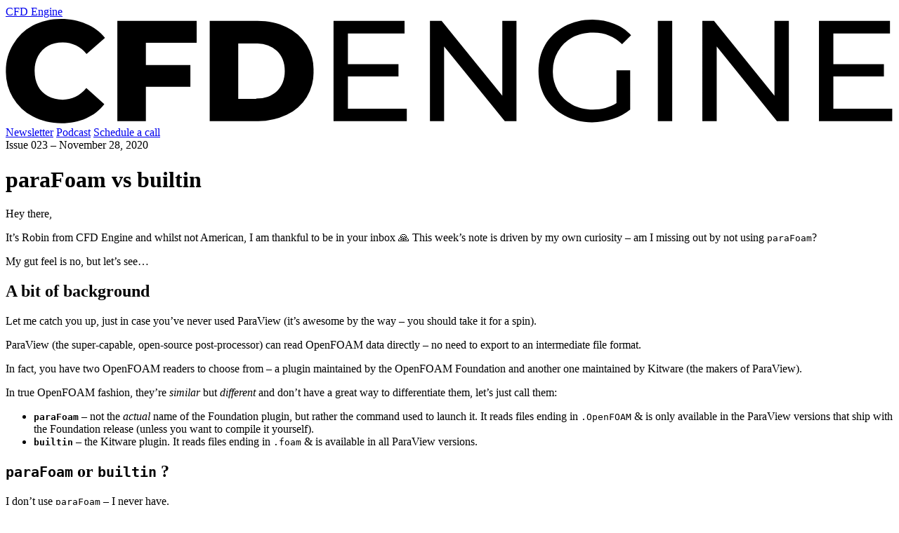

--- FILE ---
content_type: text/html; charset=utf-8
request_url: https://cfdengine.com/newsletter/023/
body_size: 5622
content:
<!doctype html>
<html
  xmlns="http://www.w3.org/1999/xhtml"
  
    xml:lang="en-gb" lang="en-gb"
  
>
  <head>
    <link href="https://gmpg.org/xfn/11" rel="profile" />
    <meta http-equiv="content-type" content="text/html; charset=utf-8" />
    <meta content="2ac6c1b40aa747855898d44cf153cddc" name="p:domain_verify" />
    
    <meta name="generator" content="Hugo 0.145.0">


    
    <meta http-equiv="X-UA-Compatible" content="IE=edge,chrome=1" />

    <meta name="HandheldFriendly" content="True" />
    
    <meta name="viewport" content="width=device-width, initial-scale=1.0" />

    <title>paraFoam vs builtin &middot; CFD Engine</title>


    <meta
      name="description"
      content="
        You say paraFoam, I say builtin - but what&#39;s the difference between the OpenFOAM ParaView readers anyway?
      
      "
    />

    
    
  
    
    
      
        
          <link
            rel="stylesheet"
            href="/css/main.aeb1b5baf19100ea52f714e309ba527aefc456275b8d752c38c9bef5d6e9a51d.css"
            integrity="sha256-rrG1uvGRAOpS9xTjCbpSeu/EVidbjXUsOMm&#43;9dbppR0="
            crossorigin="anonymous"
          />
        
      
    
  




    
    <link
      rel="apple-touch-icon"
      sizes="180x180"
      href="/apple-touch-icon-180x180.png"
    />
    <link rel="shortcut icon" href="/favicon.ico" type="image/x-icon" />
    <link
      rel="shortcut icon"
      href="/favicon-16x16.png"
      type="image/x-icon"
      sizes="16x16"
    />
    <link
      rel="shortcut icon"
      href="/favicon-32x32.png"
      type="image/x-icon"
      sizes="32x32"
    />

    
    <link rel="canonical" href="https://cfdengine.com/newsletter/023/" />

    
    
    <meta property="og:url" content="https://cfdengine.com/newsletter/023/">
  <meta property="og:site_name" content="CFD Engine">
  <meta property="og:title" content="paraFoam vs builtin">
  <meta property="og:description" content="You say paraFoam, I say builtin - but what&#39;s the difference between the OpenFOAM ParaView readers anyway?">
  <meta property="og:locale" content="en_gb">
  <meta property="og:type" content="article">
    <meta property="article:section" content="newsletter">
    <meta property="article:published_time" content="2020-11-28T00:00:00+00:00">
    <meta property="article:modified_time" content="2020-11-28T00:00:00+00:00">
    <meta property="og:image" content="https://cfdengine.com/images/oncfd-og-v01.png">



    
    


    
    
  </head>

  <body class="bg-cream">
    
    <header class="flex w-full flex-wrap font-mono sm:flex-nowrap sm:justify-start">
  <nav
    class="mx-auto w-full max-w-screen-lg px-6 py-3 sm:flex sm:items-center sm:justify-between"
  >
    <a class="flex-none" href="/" aria-label="CFD Engine">
      <span class="sr-only">CFD Engine</span>
      <svg
        xmlns="http://www.w3.org/2000/svg"
        viewBox="0 0 395 47"
        class="h-5 w-auto fill-gray-800"
      >
        <path
          d="M24.8 46.9c-4.7 0-8.9-1-12.7-3a22.5 22.5 0 0 1-12-20.3c0-4.5 1.1-8.5 3.3-12A22 22 0 0 1 12 3.3c3.8-2 8-3 12.7-3 4.1 0 7.8.7 11 2.2C39.3 3.9 42 6 44.2 8.8L36 16a13.3 13.3 0 0 0-10.6-5.2c-2.5 0-4.7.5-6.6 1.6-1.8 1-3.3 2.6-4.4 4.5a14 14 0 0 0-1.5 6.7c0 2.5.5 4.8 1.5 6.7 1 2 2.6 3.4 4.4 4.5 2 1 4.1 1.6 6.6 1.6 4 0 7.6-1.7 10.5-5.2l8 7.2c-2.1 2.8-4.8 4.9-8.1 6.3-3.3 1.5-7 2.2-11 2.2Zm37.6-36v10h19.8v9.7H62.4V46H49.7V1.2H85V11H62.4Zm28.4-9.7H112c4.9 0 9.2 1 13 2.8a20.7 20.7 0 0 1 12 19.6 20.7 20.7 0 0 1-12 19.6 29.7 29.7 0 0 1-13 2.8H90.8V1.2Zm20.7 34.7c3.8 0 6.9-1.1 9.2-3.3 2.3-2.2 3.5-5.2 3.5-9s-1.2-6.8-3.5-9a12.9 12.9 0 0 0-9.2-3.3h-8V36h8Zm67 4.5V46h-32.6V1.2h31.6v5.6h-25.2v13.7h22.5V26h-22.5v14.4h26.1Zm48.8-39.2V46h-5.2l-27-33.4V46h-6.3V1.2h5.2l27 33.4V1.2h6.3Zm44.5 22.1h6.1v17.5a23.9 23.9 0 0 1-7.7 4.2c-3 1-6 1.5-9.3 1.5-4.5 0-8.6-1-12.2-3-3.6-2-6.5-4.7-8.6-8.1-2-3.5-3-7.4-3-11.8s1-8.3 3-11.8c2.1-3.5 5-6.2 8.6-8.2 3.7-2 7.8-3 12.4-3 3.6 0 6.8.7 9.7 1.9 3 1.1 5.4 2.8 7.5 5.1l-4 4a18 18 0 0 0-13-5.2c-3.4 0-6.5.7-9.2 2.2a16 16 0 0 0-6.3 6.2 17 17 0 0 0-2.3 8.8 16.5 16.5 0 0 0 8.6 15c2.7 1.5 5.8 2.2 9.2 2.2 4 0 7.5-1 10.5-2.9V23.3Zm18.4-22.1h6.4V46h-6.4V1.2Zm58.3 0V46h-5.3l-26.8-33.4V46H310V1.2h5.2l26.9 33.4V1.2h6.4Zm46 39.2V46h-32.6V1.2h31.6v5.6h-25.2v13.7h22.5V26h-22.5v14.4h26.1Z"
        />
      </svg>
    </a>
    <div
      class="mt-5 flex flex-row items-center gap-8 text-gray-800 sm:mt-0 sm:justify-end sm:ps-5"
    >
      <a class="hover:opacity-50" href="/newsletter">Newsletter</a>
      <a class="hover:opacity-50" href="/podcast">Podcast</a>
      <a
        class="hidden border-2 border-gray-800 bg-stone-50 px-4 py-3 text-center text-base font-bold italic leading-tight shadow-[6px_6px_0px_#ffdd93] transition-shadow hover:shadow-[8px_8px_0px_#ffdd93] sm:block"
        href="https://cal.com/robink/intro"
        target="_blank"
      >
        Schedule a call
      </a>
    </div>
  </nav>
</header>



    
    <main class="mx-auto max-w-screen-lg px-6 py-10 text-gray-800 lg:py-14">
    <header class="prose prose-sm sm:prose pb-4 sm:pt-16">
      <section class="inline-block font-mono text-sm uppercase">
        Issue
        023
          &ndash; November 28, 2020
        
      </section>

      <h1 id="top" class="py-3">paraFoam vs builtin</h1>
    </header>

    <article class="py-3">
      <div
        class="prose sm:prose-lg prose-headings:font-sans prose-pre:rounded-xl prose-pre:shadow-xl mb-8 font-serif"
      ><p>Hey there,</p>
<p>It&rsquo;s Robin from CFD Engine and whilst not American, I am thankful to be in your inbox 🙏 This week&rsquo;s note is driven by my own curiosity – am I missing out by not using <code>paraFoam</code>?</p>
<p>My gut feel is no, but let&rsquo;s see&hellip;</p>
<h2 id="a-bit-of-background">A bit of background</h2>
<p>Let me catch you up, just in case you&rsquo;ve never used ParaView (it&rsquo;s awesome by the way – you should take it for a spin).</p>
<p>ParaView (the super-capable, open-source post-processor) can read OpenFOAM data directly – no need to export to an intermediate file format.</p>
<p>In fact, you have two OpenFOAM readers to choose from – a plugin maintained by the OpenFOAM Foundation and another one maintained by Kitware (the makers of ParaView).</p>
<p>In true OpenFOAM fashion, they&rsquo;re <em>similar</em> but <em>different</em> and don&rsquo;t have a great way to differentiate them, let&rsquo;s just call them:</p>
<ul>
<li><strong><code>paraFoam</code></strong> – not the <em>actual</em> name of the Foundation plugin, but rather the command used to launch it. It reads files ending in <code>.OpenFOAM</code> &amp; is only available in the ParaView versions that ship with the Foundation release (unless you want to compile it yourself).</li>
<li><strong><code>builtin</code></strong> – the Kitware plugin. It reads files ending in <code>.foam</code> &amp; is available in all ParaView versions.</li>
</ul>
<h2 id="parafoam-or-builtin-"><code>paraFoam</code> or <code>builtin</code> ?</h2>
<p>I don&rsquo;t use <code>paraFoam</code> – I never have.</p>
<p>In <em>the olden days</em>, <code>foamToVTK</code> was your best bet for getting data into ParaView. Export your case, wrestle with the clunky parallel output and (eventually) visualise it in ParaView.</p>
<p>Now I just use the <code>builtin</code> reader that ships with the Kitware binaries.</p>
<p>When clients ask me about <code>paraFoam</code> my recommendation is to <em>&ldquo;use the builtin reader instead.&rdquo;</em> But what if I&rsquo;m missing out by <strong>not</strong> using <code>paraFoam</code>? Worse, what if my clients are missing out (or I&rsquo;m making their lives harder) by steering them away from <code>paraFoam</code>? 😰</p>
<p>So, I took both readers for a spin and, whilst there was no clear winner, it turns out that <em>I am</em> missing out on some nice features, but they come with a big downside.</p>
<blockquote>
<p>If you <em>always</em> use <code>paraFoam</code>, you can take the builtin reader for a test drive by using <code>touch open.foam</code> to make an empty file in your case directory &amp;  read that file directly into ParaView.</p></blockquote>
<h2 id="the-headlines">The Headlines</h2>
<p>To avoid burying the lede, the biggest difference (in my opinion) is that  <code>paraFoam</code> can only read serial/reconstructed cases. The <code>builtin</code> reader can read serial or parallel/decomposed cases – a big upside in my workflow.</p>
<p>Beyond that, here are my notes on what&rsquo;s the same &amp; what&rsquo;s different&hellip;</p>
<h3 id="common">Common</h3>
<ul>
<li>Both read serial/reconstructed cases</li>
<li>Both create point data automatically (can be switched off)</li>
<li>Both have option to skip <code>Time=0</code> data</li>
<li>Both read <code>cellZones</code>, but differently&hellip;
<ul>
<li><code>paraFoam</code> adds the zones to the selection window, for you to select (or not) as you wish.</li>
<li><code>builtin</code> doesn&rsquo;t let you select which zones to read. If you ask for zones you get them all. You can use the <code>extract block</code> filter afterwards, to grab the zones of interest.</li>
</ul>
</li>
<li>Both will extrapolate data to patches (useful for when you want your surface velocity contours to be more than just zero).
<ul>
<li>You can switch it on &amp; off in the <code>paraFoam</code> reader.</li>
<li>On by default in the <code>builtin</code> reader with no option to switch it off.</li>
</ul>
</li>
</ul>
<h3 id="parafoam-plugin"><code>paraFoam</code> plugin</h3>
<ul>
<li>Has a <code>blockMesh</code> reader that enumerates the vertices/points of your various blocks. My <code>blockMesh</code> are usually super-simple, but I&rsquo;ve still managed to get them into a knot in the past. I could see this being a useful feature (occasionally).</li>
<li>Can read <code>patchGroups</code> and <code>sets</code> – nice to have, although perhaps not something you&rsquo;d use everyday (I prefer a decent naming convention and regex over <code>patchGroups</code>, but both work).</li>
<li>Includes the patch <em>type</em> alongside its name in the selector – a nice way to check which patches are walls, symmetry, groups etc.</li>
<li>Has the option to show patch names, overlaid on your geometry. It&rsquo;s <em>kind of</em> nice, but it gets messy quickly – not <em>that</em> useful.</li>
</ul>
<h3 id="builtin-plugin"><code>builtin</code> plugin</h3>
<ul>
<li>Can read parallel/decomposed cases, no reconstruction required.</li>
<li>Control over whether complex polyhedra are decomposed into something more VTK-friendly or left &ldquo;as-written&rdquo; (<code>paraFoam</code> does something <em>similar,</em> but not quite).</li>
</ul>
<h3 id="gotchas">Gotchas</h3>
<ul>
<li>The readers are implemented as plugins so, if you&rsquo;re using ParaView in client-server mode, you need the plugin on the client <em><strong>and</strong></em> on the server.</li>
<li>Both readers can read Lagrangian data with a caveat. The <code>.com</code> &amp; <code>.org</code> OpenFOAM releases have different ways of recording particle data (the word of the day is <a href="https://en.wikipedia.org/wiki/Barycentric_coordinate_system">barycentric</a>). Therefore <code>builtin</code> will only read Lagrangian data from <code>.com</code> simulations &amp; <code>paraFoam</code> will only read it from <code>.org</code> simulations. Confused yet?</li>
</ul>
<h2 id="six-of-one">Six of one&hellip;</h2>
<p>To be honest I couldn&rsquo;t crown a winner, you can do whatever you need to do, with whichever version you have, it&rsquo;s just that the steps will vary.</p>
<p>Personally I&rsquo;ll continue to recommend the <code>builtin</code> reader. I like to be able to choose my ParaView version independent of my OpenFOAM version (not of fan of them being bundled together in the Foundation release).</p>
<p>Plus, I <em>really</em> like being able to read decomposed/parallel cases – that&rsquo;s <em>my</em> killer feature.</p>
<p>But, if I had complex <code>blockMesh</code> recipes, if I used sets/groups/zones extensively or if I ran Lagrangian simulations in the Foundation version then I&rsquo;d probably change my mind.</p>
<p>Which reader do you use? Do you use both (for different tasks) or do you just stick to one? Maybe you import data via another file format (Ensight, VTK etc)? Perhaps you&rsquo;re not on the ParaView-train at all – in that case, which post-processor do you use? Really keen to hear what I&rsquo;m missing out on – drop me a note.</p>
<p>Until next week, please post-process responsibly,</p>
<div>
  <img src="/images/signed.svg" alt="Signed Robin K" width="128" height="70" />
</div>
</div>
    </article>
  </main>


    
    <footer
  class="border-b-[1rem] border-gray-800 bg-zinc-100 py-8 text-gray-800"
>
  <div class="mx-auto max-w-screen-lg px-6">
  <a class="text-2xl font-bold leading-none transition-opacity hover:opacity-50 sm:text-4xl" href="/cdn-cgi/l/email-protection#dbb3beb7b7b49bb8bdbfbeb5bcb2b5bef5b8b4b6"><span class="__cf_email__" data-cfemail="b8d0ddd4d4d7f8dbdedcddd6dfd1d6dd96dbd7d5">[email&#160;protected]</span></a
  >
  <p class="my-4 text-sm font-bold uppercase leading-none">
    &copy; 2026 CFD Engine Ltd
  </p>
  <p class="my-4 text-sm font-bold leading-none">
    Registered in England &amp; Wales
  </p>
  <p class="my-4 text-sm leading-none"><b>Company Number:</b> 08271608</p>
  <p class="my-4 text-sm leading-none"><b>VAT Number:</b> 150 8945 95</p>
  <div class="mt-8 text-base font-bold leading-none flex gap-8">
    <a
      href="/privacy/"
      class="transition-opacity hover:opacity-50"
      title="Privacy Notice"
      >Privacy Notice</a
    >
    <a
      href="/cookies/"
      class="transition-opacity hover:opacity-50"
      title="Cookie Policy"
      >Cookie Policy</a
    >
  </div>
</footer>

  <script data-cfasync="false" src="/cdn-cgi/scripts/5c5dd728/cloudflare-static/email-decode.min.js"></script><script defer src="https://static.cloudflareinsights.com/beacon.min.js/vcd15cbe7772f49c399c6a5babf22c1241717689176015" integrity="sha512-ZpsOmlRQV6y907TI0dKBHq9Md29nnaEIPlkf84rnaERnq6zvWvPUqr2ft8M1aS28oN72PdrCzSjY4U6VaAw1EQ==" data-cf-beacon='{"version":"2024.11.0","token":"df96a504b67d4074a6e5241a0b92cfc1","r":1,"server_timing":{"name":{"cfCacheStatus":true,"cfEdge":true,"cfExtPri":true,"cfL4":true,"cfOrigin":true,"cfSpeedBrain":true},"location_startswith":null}}' crossorigin="anonymous"></script>
</body>
</html>


--- FILE ---
content_type: image/svg+xml
request_url: https://cfdengine.com/images/signed.svg
body_size: 515
content:
<svg viewBox="0 0 1919 1053" xmlns="http://www.w3.org/2000/svg" fill-rule="evenodd" clip-rule="evenodd" stroke-linecap="round" stroke-linejoin="round" stroke-miterlimit="1.5"><path d="M342.4 246.7c1.4 81.5-8 162.7-14.3 243.9-7.7 101.3-13.6 204.7-28.2 305.3M913.5 733.1c1.1-28.7 8.4-117.9 8.5-134.7.6-225.7 102.4 205.6 153.7 133.4 13-18.4-14.7-135.5-24.6-182.7-22.6-107-59.1-277.3-9.3-380.4M1260.1 174.7c-50.8 137.3-63.2 413-32.7 560.1" fill="none" stroke="#000" stroke-width="37.5"/><path d="M1390.3 167.3c7.7 111.6-34.3 220.9-107 309-55.4 67-122.6 99.9-128 99.3l-.7-.1c97.2-1.2 354 211.6 414.2 293M867 527.7c-6.6 61.3-16.7 130.4-14.7 192M588 559.4c-94.8 1.2-127.2 199.3-36.6 210.3 95.4 11.5 107.3-243.7 14.2-216.5M673.4 538c2 62.9 9.6 124.9 16.3 187.3" fill="none" stroke="#000" stroke-width="37.5"/><path d="M784 1136.2c19.4-3.6 148.3-39.5 127.3 14.3-6 15.4-31.1 37.3-43.4 48-1.7 1.6-16.2 12-16 13 1.1 5.9 11.8-2.5 17.8-3.4 30.5-4.2 90.6-12.7 92.3 31.3.8 22.2-11.1 43.3-23.5 61-62.6 89.4-124.3 26.2-121-58.3" fill="none" stroke="#000" stroke-width="39.7" transform="matrix(.8838 0 0 1 -46 -605)"/><path d="M464.2 898.8a326.5 326.5 0 0016.2 35.2c-91.7 16.1-172.4 31-235 43.3-73.2 14.5-121 24.8-131 30A18.8 18.8 0 0197 974.3c10.8-5.7 62.1-18 141.1-33.7 60.6-12 138-26.2 226.1-41.7zm929-146.6c13.5 10.8 26.6 21.7 39.2 32.5a26240 26240 0 00-872 135.4 160.7 160.7 0 01-20.4-34.6c261.3-45 591.6-97.5 853.3-133.3zm100.1-13.3c50.2-6.5 96.7-12 138-16.6 79.4-8.7 140.5-13.4 175.2-12.8 19 .3 31.6 2.9 37.3 5.8a18.8 18.8 0 01-16.8 33.5 175 175 0 00-21-1.8c-33.8-.6-93.4 4.1-170.5 12.6-32.4 3.5-67.9 7.7-105.8 12.4a1439.4 1439.4 0 00-36.4-33.1z"/><path d="M215.5 474c6.1-64.1 13.6-173.3 81.4-281.6C410 11.6 502 42.4 493.9 159.2c-6.3 88.8-39 189.1-63.3 231-21 35.8-87.8 145.1-116.7 175.3-13.3 13.8-26.3 30-42.3 40.8-1.2.8-3.7 3.4-3.6 2 .4-38.5 65.8-43.6 89.6-34.8 48.6 18 71.5 73.4 88 118.2 30.9 84.3 41.1 300.1 173.3 293.5" fill="none" stroke="#000" stroke-width="37.5"/></svg>